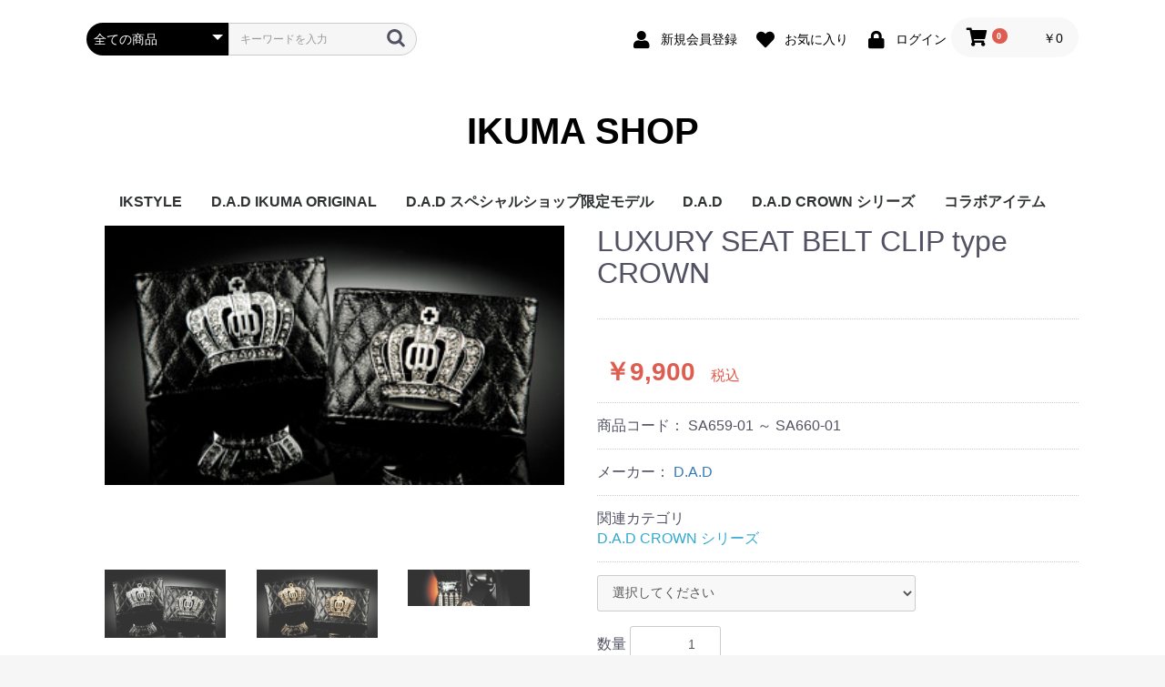

--- FILE ---
content_type: text/html; charset=UTF-8
request_url: https://ikuma.ec-cube.shop/products/detail/95
body_size: 7700
content:
<!doctype html>
<html lang="ja">
<head prefix="og: http://ogp.me/ns# fb: http://ogp.me/ns/fb# product: http://ogp.me/ns/product#">
    <meta charset="utf-8">
    <meta name="viewport" content="width=device-width, initial-scale=1, shrink-to-fit=no">
    <meta name="eccube-csrf-token" content="m56gXfsEMobdIkk8b4_a5QCsZkGXFJWrR-fppCbXBjc">
    <title>IKUMA SHOP / LUXURY SEAT BELT CLIP  type CROWN</title>
                            <meta property="og:type" content="og:product" /><meta property="og:title" content="LUXURY SEAT BELT CLIP  type CROWN" />
<meta property="og:image" content="https://ikuma.ec-cube.shop//html/upload/save_image/0719150615_62d649d7b67fa.jpg" />
<meta property="og:description" content="" />
<meta property="og:url" content="https://ikuma.ec-cube.shop/products/detail/95" />
<meta property="product:price:amount" content="9900"/>
<meta property="product:price:currency" content="JPY"/>
<meta property="product:product_link" content="https://ikuma.ec-cube.shop/products/detail/95"/>
<meta property="product:retailer_title" content="IKUMA SHOP"/>
        <link rel="icon" href="/html/user_data/assets/img/common/favicon.ico">
    <link rel="stylesheet" href="https://stackpath.bootstrapcdn.com/bootstrap/3.4.1/css/bootstrap.min.css" integrity="sha384-HSMxcRTRxnN+Bdg0JdbxYKrThecOKuH5zCYotlSAcp1+c8xmyTe9GYg1l9a69psu" crossorigin="anonymous">
    <link rel="stylesheet" href="https://use.fontawesome.com/releases/v5.3.1/css/all.css" integrity="sha384-mzrmE5qonljUremFsqc01SB46JvROS7bZs3IO2EmfFsd15uHvIt+Y8vEf7N7fWAU" crossorigin="anonymous">
    <link rel="stylesheet" href="//cdn.jsdelivr.net/jquery.slick/1.6.0/slick.css">
    <link rel="stylesheet" href="/html/template/default/assets/css/style.css">
        <style>

        .slick-slider {
            margin-bottom: 30px;
        }

        .slick-dots {
            position: absolute;
            bottom: -45px;
            display: block;
            width: 100%;
            padding: 0;
            list-style: none;
            text-align: center;
        }

        .slick-dots li {
            position: relative;
            display: inline-block;
            width: 20px;
            height: 20px;
            margin: 0 5px;
            padding: 0;

            cursor: pointer;
        }

        .slick-dots li button {
            font-size: 0;
            line-height: 0;
            display: block;
            width: 20px;
            height: 20px;
            padding: 5px;
            cursor: pointer;
            color: transparent;
            border: 0;
            outline: none;
            background: transparent;
        }

        .slick-dots li button:hover,
        .slick-dots li button:focus {
            outline: none;
        }

        .slick-dots li button:hover:before,
        .slick-dots li button:focus:before {
            opacity: 1;
        }

        .slick-dots li button:before {
            content: " ";
            line-height: 20px;
            position: absolute;
            top: 0;
            left: 0;
            width: 12px;
            height: 12px;
            text-align: center;
            opacity: .25;
            background-color: black;
            border-radius: 50%;

        }

        .slick-dots li.slick-active button:before {
            opacity: .75;
            background-color: black;
        }

        .slick-dots li button.thumbnail img {
            width: 0;
            height: 0;
        }

    </style>
    <script src="https://code.jquery.com/jquery-3.3.1.min.js" integrity="sha256-FgpCb/KJQlLNfOu91ta32o/NMZxltwRo8QtmkMRdAu8=" crossorigin="anonymous"></script>
    <script>
        $(function() {
            $.ajaxSetup({
                'headers': {
                    'ECCUBE-CSRF-TOKEN': $('meta[name="eccube-csrf-token"]').attr('content')
                }
            });
        });
    </script>
                    <link rel="stylesheet" href="/html/user_data/assets/css/customize.css">
</head>
<body id="page_product_detail" class="product_page">

<div class="ec-layoutRole">
                <div class="ec-layoutRole__header">
                <!-- ▼ヘッダー(商品検索・ログインナビ・カート) -->
            <div class="ec-headerNaviRole">
    <div class="ec-headerNaviRole__left">
        <div class="ec-headerNaviRole__search">
            
<div class="ec-headerSearch">
    <form method="get" class="searchform" action="/products/list">
        <div class="ec-headerSearch__category">
            <div class="ec-select ec-select_search">
                            <select name="category_id" class="category_id"><option value="">全ての商品</option><option value="5">IKSTYLE</option><option value="66">　ナンバービス</option><option value="59">　ミニフラッグ</option><option value="45">　SWING</option><option value="62">　デモカープレート</option><option value="6">　ステッカー</option><option value="60">　ミラー</option><option value="61">　ナンバーフレーム</option><option value="53">　トートバッグ</option><option value="51">　財布</option><option value="50">　ポーチ</option><option value="42">　エンブレム</option><option value="36">　Tシャツ</option><option value="16">　タオル</option><option value="15">　キーホルダー</option><option value="14">　マグカップ</option><option value="13">　マスク</option><option value="46">　その他</option><option value="1">D.A.D IKUMA ORIGINAL</option><option value="3">　ステアリングカバー</option><option value="10">　ミニフラッグ</option><option value="12">　ナイトサイン</option><option value="11">　キーホルダー</option><option value="18">　タオル</option><option value="9">　ステッカー</option><option value="17">　スウィムウェアー</option><option value="63">D.A.D スペシャルショップ限定モデル</option><option value="2">D.A.D</option><option value="7">　ステアリング関連</option><option value="64">　　モノグラムレザーオーシャンブルー</option><option value="24">　　キルティング</option><option value="8">　ルームミラー関連</option><option value="65">　　モノグラムレザーオーシャンブルー</option><option value="25">　　キルティング</option><option value="26">　　ミラーオプションアイテム</option><option value="19">　フレグランス</option><option value="28">　　クラウン</option><option value="43">　　キング</option><option value="44">　　詰替え香料</option><option value="20">　ステッカー・エンブレム</option><option value="30">　　エンブレム</option><option value="29">　　ステッカー</option><option value="23">　カーアクセサリー</option><option value="31">　　A/C（エアコン）</option><option value="47">　　ブランケット</option><option value="27">　エクステリア</option><option value="32">　　ナンバープレート</option><option value="21">　カーマット・シート関連</option><option value="34">　　カーマット</option><option value="35">　　シート</option><option value="33">　洗車グッズ・アウトドア用品</option><option value="22">　携帯・ファッション関連</option><option value="39">　　マスク</option><option value="40">　　携帯関連</option><option value="37">　　キーケース</option><option value="38">　　キーリング</option><option value="48">　　その他</option><option value="41">D.A.D CROWN シリーズ</option><option value="55">コラボアイテム</option></select>
    
            </div>
        </div>
        <div class="ec-headerSearch__keyword">
            <div class="ec-input">
                <input type="search" name="name" maxlength="50" class="search-name" placeholder="キーワードを入力" />
                <button class="ec-headerSearch__keywordBtn" type="submit">
                    <div class="ec-icon">
                        <img src="/html/template/default/assets/icon/search-dark.svg" alt="">
                    </div>
                </button>
            </div>
        </div>
    </form>
</div>

        </div>
        <div class="ec-headerRole__navSP">
            
<div class="ec-headerNavSP">
    <i class="fas fa-bars"></i>
</div>
        </div>
    </div>
    <div class="ec-headerNaviRole__right">
        <div class="ec-headerNaviRole__nav">
            
<div class="ec-headerNav">
            <div class="ec-headerNav__item">
            <a href="https://ikuma.ec-cube.shop/entry">
                <i class="ec-headerNav__itemIcon fas fa-user fa-fw"></i>
                <span class="ec-headerNav__itemLink">新規会員登録</span>
            </a>
        </div>
                    <div class="ec-headerNav__item">
                <a href="https://ikuma.ec-cube.shop/mypage/favorite">
                    <i class="ec-headerNav__itemIcon fas fa-heart fa-fw"></i>
                    <span class="ec-headerNav__itemLink">お気に入り</span>
                </a>
            </div>
                <div class="ec-headerNav__item">
            <a href="https://ikuma.ec-cube.shop/mypage/login">
                <i class="ec-headerNav__itemIcon fas fa-lock fa-fw"></i>
                <span class="ec-headerNav__itemLink">ログイン</span>
            </a>
        </div>
    </div>

        </div>
        <div class="ec-headerRole__cart">
            <div class="ec-cartNaviWrap">
    <div class="ec-cartNavi">
        <i class="ec-cartNavi__icon fas fa-shopping-cart">
            <span class="ec-cartNavi__badge">0</span>
        </i>
        <div class="ec-cartNavi__label">
            <div class="ec-cartNavi__price">￥0</div>
        </div>
    </div>
            <div class="ec-cartNaviNull">
            <div class="ec-cartNaviNull__message">
                <p>現在カート内に商品はございません。</p>
            </div>
        </div>
    </div>

        </div>
    </div>
</div>

        <!-- ▲ヘッダー(商品検索・ログインナビ・カート) -->
    <!-- ▼ロゴ -->
            <div class="ec-headerRole">
    <div class="ec-headerRole__title">
        <div class="ec-headerTitle">
            <div class="ec-headerTitle__title">
                <h1>
                    <a href="https://ikuma.ec-cube.shop/">
                        IKUMA SHOP
                    </a>
                </h1>
            </div>
        </div>
    </div>
</div>

        <!-- ▲ロゴ -->
    <!-- ▼カテゴリナビ(PC) -->
            


<div class="ec-categoryNaviRole">
    <div class="ec-itemNav">
        <ul class="ec-itemNav__nav">
                            <li>
                            <a href="https://ikuma.ec-cube.shop/products/list?category_id=5">
        IKSTYLE
    </a>
            <ul>
                            <li>
                            <a href="https://ikuma.ec-cube.shop/products/list?category_id=66">
        ナンバービス
    </a>
    
                </li>
                            <li>
                            <a href="https://ikuma.ec-cube.shop/products/list?category_id=59">
        ミニフラッグ
    </a>
    
                </li>
                            <li>
                            <a href="https://ikuma.ec-cube.shop/products/list?category_id=45">
        SWING
    </a>
    
                </li>
                            <li>
                            <a href="https://ikuma.ec-cube.shop/products/list?category_id=62">
        デモカープレート
    </a>
    
                </li>
                            <li>
                            <a href="https://ikuma.ec-cube.shop/products/list?category_id=6">
        ステッカー
    </a>
    
                </li>
                            <li>
                            <a href="https://ikuma.ec-cube.shop/products/list?category_id=60">
        ミラー
    </a>
    
                </li>
                            <li>
                            <a href="https://ikuma.ec-cube.shop/products/list?category_id=61">
        ナンバーフレーム
    </a>
    
                </li>
                            <li>
                            <a href="https://ikuma.ec-cube.shop/products/list?category_id=53">
        トートバッグ
    </a>
    
                </li>
                            <li>
                            <a href="https://ikuma.ec-cube.shop/products/list?category_id=51">
        財布
    </a>
    
                </li>
                            <li>
                            <a href="https://ikuma.ec-cube.shop/products/list?category_id=50">
        ポーチ
    </a>
    
                </li>
                            <li>
                            <a href="https://ikuma.ec-cube.shop/products/list?category_id=42">
        エンブレム
    </a>
    
                </li>
                            <li>
                            <a href="https://ikuma.ec-cube.shop/products/list?category_id=36">
        Tシャツ
    </a>
    
                </li>
                            <li>
                            <a href="https://ikuma.ec-cube.shop/products/list?category_id=16">
        タオル
    </a>
    
                </li>
                            <li>
                            <a href="https://ikuma.ec-cube.shop/products/list?category_id=15">
        キーホルダー
    </a>
    
                </li>
                            <li>
                            <a href="https://ikuma.ec-cube.shop/products/list?category_id=14">
        マグカップ
    </a>
    
                </li>
                            <li>
                            <a href="https://ikuma.ec-cube.shop/products/list?category_id=13">
        マスク
    </a>
    
                </li>
                            <li>
                            <a href="https://ikuma.ec-cube.shop/products/list?category_id=46">
        その他
    </a>
    
                </li>
                    </ul>
    
                </li>
                            <li>
                            <a href="https://ikuma.ec-cube.shop/products/list?category_id=1">
        D.A.D IKUMA ORIGINAL
    </a>
            <ul>
                            <li>
                            <a href="https://ikuma.ec-cube.shop/products/list?category_id=3">
        ステアリングカバー
    </a>
    
                </li>
                            <li>
                            <a href="https://ikuma.ec-cube.shop/products/list?category_id=10">
        ミニフラッグ
    </a>
    
                </li>
                            <li>
                            <a href="https://ikuma.ec-cube.shop/products/list?category_id=12">
        ナイトサイン
    </a>
    
                </li>
                            <li>
                            <a href="https://ikuma.ec-cube.shop/products/list?category_id=11">
        キーホルダー
    </a>
    
                </li>
                            <li>
                            <a href="https://ikuma.ec-cube.shop/products/list?category_id=18">
        タオル
    </a>
    
                </li>
                            <li>
                            <a href="https://ikuma.ec-cube.shop/products/list?category_id=9">
        ステッカー
    </a>
    
                </li>
                            <li>
                            <a href="https://ikuma.ec-cube.shop/products/list?category_id=17">
        スウィムウェアー
    </a>
    
                </li>
                    </ul>
    
                </li>
                            <li>
                            <a href="https://ikuma.ec-cube.shop/products/list?category_id=63">
        D.A.D スペシャルショップ限定モデル
    </a>
    
                </li>
                            <li>
                            <a href="https://ikuma.ec-cube.shop/products/list?category_id=2">
        D.A.D
    </a>
            <ul>
                            <li>
                            <a href="https://ikuma.ec-cube.shop/products/list?category_id=7">
        ステアリング関連
    </a>
            <ul>
                            <li>
                            <a href="https://ikuma.ec-cube.shop/products/list?category_id=64">
        モノグラムレザーオーシャンブルー
    </a>
    
                </li>
                            <li>
                            <a href="https://ikuma.ec-cube.shop/products/list?category_id=24">
        キルティング
    </a>
    
                </li>
                    </ul>
    
                </li>
                            <li>
                            <a href="https://ikuma.ec-cube.shop/products/list?category_id=8">
        ルームミラー関連
    </a>
            <ul>
                            <li>
                            <a href="https://ikuma.ec-cube.shop/products/list?category_id=65">
        モノグラムレザーオーシャンブルー
    </a>
    
                </li>
                            <li>
                            <a href="https://ikuma.ec-cube.shop/products/list?category_id=25">
        キルティング
    </a>
    
                </li>
                            <li>
                            <a href="https://ikuma.ec-cube.shop/products/list?category_id=26">
        ミラーオプションアイテム
    </a>
    
                </li>
                    </ul>
    
                </li>
                            <li>
                            <a href="https://ikuma.ec-cube.shop/products/list?category_id=19">
        フレグランス
    </a>
            <ul>
                            <li>
                            <a href="https://ikuma.ec-cube.shop/products/list?category_id=28">
        クラウン
    </a>
    
                </li>
                            <li>
                            <a href="https://ikuma.ec-cube.shop/products/list?category_id=43">
        キング
    </a>
    
                </li>
                            <li>
                            <a href="https://ikuma.ec-cube.shop/products/list?category_id=44">
        詰替え香料
    </a>
    
                </li>
                    </ul>
    
                </li>
                            <li>
                            <a href="https://ikuma.ec-cube.shop/products/list?category_id=20">
        ステッカー・エンブレム
    </a>
            <ul>
                            <li>
                            <a href="https://ikuma.ec-cube.shop/products/list?category_id=30">
        エンブレム
    </a>
    
                </li>
                            <li>
                            <a href="https://ikuma.ec-cube.shop/products/list?category_id=29">
        ステッカー
    </a>
    
                </li>
                    </ul>
    
                </li>
                            <li>
                            <a href="https://ikuma.ec-cube.shop/products/list?category_id=23">
        カーアクセサリー
    </a>
            <ul>
                            <li>
                            <a href="https://ikuma.ec-cube.shop/products/list?category_id=31">
        A/C（エアコン）
    </a>
    
                </li>
                            <li>
                            <a href="https://ikuma.ec-cube.shop/products/list?category_id=47">
        ブランケット
    </a>
    
                </li>
                    </ul>
    
                </li>
                            <li>
                            <a href="https://ikuma.ec-cube.shop/products/list?category_id=27">
        エクステリア
    </a>
            <ul>
                            <li>
                            <a href="https://ikuma.ec-cube.shop/products/list?category_id=32">
        ナンバープレート
    </a>
    
                </li>
                    </ul>
    
                </li>
                            <li>
                            <a href="https://ikuma.ec-cube.shop/products/list?category_id=21">
        カーマット・シート関連
    </a>
            <ul>
                            <li>
                            <a href="https://ikuma.ec-cube.shop/products/list?category_id=34">
        カーマット
    </a>
    
                </li>
                            <li>
                            <a href="https://ikuma.ec-cube.shop/products/list?category_id=35">
        シート
    </a>
    
                </li>
                    </ul>
    
                </li>
                            <li>
                            <a href="https://ikuma.ec-cube.shop/products/list?category_id=33">
        洗車グッズ・アウトドア用品
    </a>
    
                </li>
                            <li>
                            <a href="https://ikuma.ec-cube.shop/products/list?category_id=22">
        携帯・ファッション関連
    </a>
            <ul>
                            <li>
                            <a href="https://ikuma.ec-cube.shop/products/list?category_id=39">
        マスク
    </a>
    
                </li>
                            <li>
                            <a href="https://ikuma.ec-cube.shop/products/list?category_id=40">
        携帯関連
    </a>
    
                </li>
                            <li>
                            <a href="https://ikuma.ec-cube.shop/products/list?category_id=37">
        キーケース
    </a>
    
                </li>
                            <li>
                            <a href="https://ikuma.ec-cube.shop/products/list?category_id=38">
        キーリング
    </a>
    
                </li>
                            <li>
                            <a href="https://ikuma.ec-cube.shop/products/list?category_id=48">
        その他
    </a>
    
                </li>
                    </ul>
    
                </li>
                    </ul>
    
                </li>
                            <li>
                            <a href="https://ikuma.ec-cube.shop/products/list?category_id=41">
        D.A.D CROWN シリーズ
    </a>
    
                </li>
                            <li>
                            <a href="https://ikuma.ec-cube.shop/products/list?category_id=55">
        コラボアイテム
    </a>
    
                </li>
                    </ul>
    </div>
</div>

        <!-- ▲カテゴリナビ(PC) -->

        </div>
    
        
    <div class="ec-layoutRole__contents">
                
                
        <div class="ec-layoutRole__main">
                        
                            <div class="ec-productRole">
        <div class="ec-grid2">
            <div class="ec-grid2__cell">
                <div class="ec-sliderItemRole">

                    <div class="item_visual">
                                                    <div class="slide-item"><img src="/html/upload/save_image/0719150615_62d649d7b67fa.jpg"></div>
                                                    <div class="slide-item"><img src="/html/upload/save_image/0719150621_62d649dd46d9e.jpg"></div>
                                                    <div class="slide-item"><img src="/html/upload/save_image/0719150624_62d649e07de6a.jpg"></div>
                                                    <div class="slide-item"><img src="/html/upload/save_image/0719150629_62d649e50c670.jpg"></div>
                                            </div>
                    <div class="item_nav">
                                                    <div class="slideThumb" data-index="0"><img src="/html/upload/save_image/0719150615_62d649d7b67fa.jpg"></div>
                                                    <div class="slideThumb" data-index="1"><img src="/html/upload/save_image/0719150621_62d649dd46d9e.jpg"></div>
                                                    <div class="slideThumb" data-index="2"><img src="/html/upload/save_image/0719150624_62d649e07de6a.jpg"></div>
                                                    <div class="slideThumb" data-index="3"><img src="/html/upload/save_image/0719150629_62d649e50c670.jpg"></div>
                                            </div>
                </div>
            </div>
            <div class="ec-grid2__cell">
                <div class="ec-productRole__profile">
                                        <div class="ec-productRole__title">
                        <h2 class="ec-headingTitle">LUXURY SEAT BELT CLIP  type CROWN</h2>
                    </div>
                                        <ul class="ec-productRole__tags">
                                            </ul>
                                        <div class="ec-productRole__priceRegular">
                                                    </div>
                                                            <div class="ec-productRole__price">
                                                        <div class="ec-price">
                                    <span class="ec-price__price price02-default">￥9,900</span>
                                    <span class="ec-price__tax">税込</span>
                                </div>
                                                                        </div>
                                                                <div class="ec-productRole__code">
                            商品コード： <span class="product-code-default">SA659-01 ～ SA660-01</span>
                        </div>
                                                                                    <div class="ec-productRole__category">
                            <div>関連カテゴリ</div>
                                                            <ul>
                                    <li>
                                                                                    <a href="https://ikuma.ec-cube.shop/products/list?category_id=41">D.A.D CROWN シリーズ</a>                                    </li>
                                </ul>
                                                    </div>
                                        <form action="https://ikuma.ec-cube.shop/products/add_cart/95" method="post" id="form1" name="form1">
                                                    <div class="ec-productRole__actions">
                                                                    <div class="ec-select">
                                        <select id="classcategory_id1" name="classcategory_id1" class="form-control"><option value="__unselected">選択してください</option><option value="101">シルバー</option><option value="102">ゴールド</option></select>
                                        
                                    </div>
                                                                                                    <div class="ec-numberInput"><span>数量</span>
                                    <input type="number" id="quantity" name="quantity" required="required" min="1" maxlength="9" class="form-control" value="1" />
                                    
                                </div>
                            </div>
                            <div class="ec-productRole__btn">
                                <button type="submit" class="ec-blockBtn--action add-cart">
                                    カートに入れる
                                </button>
                            </div>
                        
                        <input type="hidden" id="product_id" name="product_id" value="95" /><input type="hidden" id="ProductClass" name="ProductClass" /><input type="hidden" id="_token" name="_token" value="7xqHIEVZgHgriV7Y7EdNRf-MhwrhzzUsh6pKrLYsEuE" />
                    </form>
                    <div class="ec-modal">
                        <div class="ec-modal-overlay">
                            <div class="ec-modal-wrap">
                                <span class="ec-modal-close"><span class="ec-icon"><img src="/html/template/default/assets/icon/cross-dark.svg" alt=""/></span></span>
                                <div id="ec-modal-header" class="text-center">カートに追加しました。</div>
                                <div class="ec-modal-box">
                                    <div class="ec-role">
                                        <span class="ec-inlineBtn--cancel">お買い物を続ける</span>
                                        <a href="https://ikuma.ec-cube.shop/cart" class="ec-inlineBtn--action">カートへ進む</a>
                                    </div>
                                </div>
                            </div>
                        </div>
                    </div>
                                            <form action="https://ikuma.ec-cube.shop/products/add_favorite/95" method="post">
                            <div class="ec-productRole__btn">
                                                                    <button type="submit" id="favorite" class="ec-blockBtn--cancel">
                                        お気に入りに追加
                                    </button>
                                                            </div>
                        </form>
                                        <div class="ec-productRole__description">エンブレムカラー ： シルバー /ゴールド<br />
オシャレで洗練されたクラウンデザインエンブレムと高級感を演出させるキルティング仕様のブラックレザーが組み合わされた、シートベルトクリップ。<br />
裏面に施した豚本革＆強力マグネットが、シートベルトをしっかりホールドするので、お好みの長さに調整でき、体への圧迫感を抑えます。<br />
【 シルバーエンブレム & ゴールドエンブレム 】<br />
クールな上質感のシルバーエンブレムとゴージャス感溢れるゴールドエンブレム。<br />
【 強力マグネット＆豚本革 】<br />
強力マグネットと豚本革の組み合わせが、シートベルトとの滑りを軽減。
                    </div>
                </div>
            </div>
        </div>
            </div>

                                        <div class="ec-layoutRole__mainBottom">
                        <!-- ▼おすすめ商品 -->
            
<!-- ▼item_list▼ -->
<div class="ec-shelfRole">
    <ul class="ec-shelfGrid">
            </ul>
</div>
<!-- ▲item_list▲ -->

        <!-- ▲おすすめ商品 -->

                </div>
                    </div>

                    </div>

        
                <div class="ec-layoutRole__footer">
                <!-- ▼フッター -->
            <div class="ec-footerRole">
    <div class="ec-footerRole__inner">
        <ul class="ec-footerNavi">
            <li class="ec-footerNavi__link">
                <a href="https://ikuma.ec-cube.shop/help/about">当サイトについて</a>
            </li>
            <li class="ec-footerNavi__link">
                <a href="https://ikuma.ec-cube.shop/help/privacy">プライバシーポリシー</a>
            </li>
            <li class="ec-footerNavi__link">
                <a href="https://ikuma.ec-cube.shop/help/tradelaw">特定商取引法に基づく表記</a>
            </li>
            <li class="ec-footerNavi__link">
                <a href="https://ikuma.ec-cube.shop/contact">お問い合わせ</a>
            </li>
        </ul>
        <div class="ec-footerTitle">
            <div class="ec-footerTitle__logo">
                <a href="https://ikuma.ec-cube.shop/">IKUMA SHOP</a>
            </div>
            <div class="ec-footerTitle__copyright">copyright (c) IKUMA SHOP all rights reserved.</div>
        </div>
    </div>
</div>

        <!-- ▲フッター -->

        </div>
    </div><!-- ec-layoutRole -->

<div class="ec-overlayRole"></div>
<div class="ec-drawerRoleClose"><i class="fas fa-times"></i></div>
<div class="ec-drawerRole">
                    <!-- ▼商品検索 -->
            
<div class="ec-headerSearch">
    <form method="get" class="searchform" action="/products/list">
        <div class="ec-headerSearch__category">
            <div class="ec-select ec-select_search">
                            <select name="category_id" class="category_id"><option value="">全ての商品</option><option value="5">IKSTYLE</option><option value="66">　ナンバービス</option><option value="59">　ミニフラッグ</option><option value="45">　SWING</option><option value="62">　デモカープレート</option><option value="6">　ステッカー</option><option value="60">　ミラー</option><option value="61">　ナンバーフレーム</option><option value="53">　トートバッグ</option><option value="51">　財布</option><option value="50">　ポーチ</option><option value="42">　エンブレム</option><option value="36">　Tシャツ</option><option value="16">　タオル</option><option value="15">　キーホルダー</option><option value="14">　マグカップ</option><option value="13">　マスク</option><option value="46">　その他</option><option value="1">D.A.D IKUMA ORIGINAL</option><option value="3">　ステアリングカバー</option><option value="10">　ミニフラッグ</option><option value="12">　ナイトサイン</option><option value="11">　キーホルダー</option><option value="18">　タオル</option><option value="9">　ステッカー</option><option value="17">　スウィムウェアー</option><option value="63">D.A.D スペシャルショップ限定モデル</option><option value="2">D.A.D</option><option value="7">　ステアリング関連</option><option value="64">　　モノグラムレザーオーシャンブルー</option><option value="24">　　キルティング</option><option value="8">　ルームミラー関連</option><option value="65">　　モノグラムレザーオーシャンブルー</option><option value="25">　　キルティング</option><option value="26">　　ミラーオプションアイテム</option><option value="19">　フレグランス</option><option value="28">　　クラウン</option><option value="43">　　キング</option><option value="44">　　詰替え香料</option><option value="20">　ステッカー・エンブレム</option><option value="30">　　エンブレム</option><option value="29">　　ステッカー</option><option value="23">　カーアクセサリー</option><option value="31">　　A/C（エアコン）</option><option value="47">　　ブランケット</option><option value="27">　エクステリア</option><option value="32">　　ナンバープレート</option><option value="21">　カーマット・シート関連</option><option value="34">　　カーマット</option><option value="35">　　シート</option><option value="33">　洗車グッズ・アウトドア用品</option><option value="22">　携帯・ファッション関連</option><option value="39">　　マスク</option><option value="40">　　携帯関連</option><option value="37">　　キーケース</option><option value="38">　　キーリング</option><option value="48">　　その他</option><option value="41">D.A.D CROWN シリーズ</option><option value="55">コラボアイテム</option></select>
    
            </div>
        </div>
        <div class="ec-headerSearch__keyword">
            <div class="ec-input">
                <input type="search" name="name" maxlength="50" class="search-name" placeholder="キーワードを入力" />
                <button class="ec-headerSearch__keywordBtn" type="submit">
                    <div class="ec-icon">
                        <img src="/html/template/default/assets/icon/search-dark.svg" alt="">
                    </div>
                </button>
            </div>
        </div>
    </form>
</div>

        <!-- ▲商品検索 -->
    <!-- ▼カテゴリナビ(SP) -->
            


<div class="ec-headerCategoryArea">
    <div class="ec-headerCategoryArea__heading">
        <p>カテゴリ一覧</p>
    </div>
    <div class="ec-itemNav">
        <ul class="ec-itemNav__nav">
                            <li>
                            <a href="https://ikuma.ec-cube.shop/products/list?category_id=5">
        IKSTYLE
    </a>
            <ul>
                            <li>
                            <a href="https://ikuma.ec-cube.shop/products/list?category_id=66">
        ナンバービス
    </a>
    
                </li>
                            <li>
                            <a href="https://ikuma.ec-cube.shop/products/list?category_id=59">
        ミニフラッグ
    </a>
    
                </li>
                            <li>
                            <a href="https://ikuma.ec-cube.shop/products/list?category_id=45">
        SWING
    </a>
    
                </li>
                            <li>
                            <a href="https://ikuma.ec-cube.shop/products/list?category_id=62">
        デモカープレート
    </a>
    
                </li>
                            <li>
                            <a href="https://ikuma.ec-cube.shop/products/list?category_id=6">
        ステッカー
    </a>
    
                </li>
                            <li>
                            <a href="https://ikuma.ec-cube.shop/products/list?category_id=60">
        ミラー
    </a>
    
                </li>
                            <li>
                            <a href="https://ikuma.ec-cube.shop/products/list?category_id=61">
        ナンバーフレーム
    </a>
    
                </li>
                            <li>
                            <a href="https://ikuma.ec-cube.shop/products/list?category_id=53">
        トートバッグ
    </a>
    
                </li>
                            <li>
                            <a href="https://ikuma.ec-cube.shop/products/list?category_id=51">
        財布
    </a>
    
                </li>
                            <li>
                            <a href="https://ikuma.ec-cube.shop/products/list?category_id=50">
        ポーチ
    </a>
    
                </li>
                            <li>
                            <a href="https://ikuma.ec-cube.shop/products/list?category_id=42">
        エンブレム
    </a>
    
                </li>
                            <li>
                            <a href="https://ikuma.ec-cube.shop/products/list?category_id=36">
        Tシャツ
    </a>
    
                </li>
                            <li>
                            <a href="https://ikuma.ec-cube.shop/products/list?category_id=16">
        タオル
    </a>
    
                </li>
                            <li>
                            <a href="https://ikuma.ec-cube.shop/products/list?category_id=15">
        キーホルダー
    </a>
    
                </li>
                            <li>
                            <a href="https://ikuma.ec-cube.shop/products/list?category_id=14">
        マグカップ
    </a>
    
                </li>
                            <li>
                            <a href="https://ikuma.ec-cube.shop/products/list?category_id=13">
        マスク
    </a>
    
                </li>
                            <li>
                            <a href="https://ikuma.ec-cube.shop/products/list?category_id=46">
        その他
    </a>
    
                </li>
                    </ul>
    
                </li>
                            <li>
                            <a href="https://ikuma.ec-cube.shop/products/list?category_id=1">
        D.A.D IKUMA ORIGINAL
    </a>
            <ul>
                            <li>
                            <a href="https://ikuma.ec-cube.shop/products/list?category_id=3">
        ステアリングカバー
    </a>
    
                </li>
                            <li>
                            <a href="https://ikuma.ec-cube.shop/products/list?category_id=10">
        ミニフラッグ
    </a>
    
                </li>
                            <li>
                            <a href="https://ikuma.ec-cube.shop/products/list?category_id=12">
        ナイトサイン
    </a>
    
                </li>
                            <li>
                            <a href="https://ikuma.ec-cube.shop/products/list?category_id=11">
        キーホルダー
    </a>
    
                </li>
                            <li>
                            <a href="https://ikuma.ec-cube.shop/products/list?category_id=18">
        タオル
    </a>
    
                </li>
                            <li>
                            <a href="https://ikuma.ec-cube.shop/products/list?category_id=9">
        ステッカー
    </a>
    
                </li>
                            <li>
                            <a href="https://ikuma.ec-cube.shop/products/list?category_id=17">
        スウィムウェアー
    </a>
    
                </li>
                    </ul>
    
                </li>
                            <li>
                            <a href="https://ikuma.ec-cube.shop/products/list?category_id=63">
        D.A.D スペシャルショップ限定モデル
    </a>
    
                </li>
                            <li>
                            <a href="https://ikuma.ec-cube.shop/products/list?category_id=2">
        D.A.D
    </a>
            <ul>
                            <li>
                            <a href="https://ikuma.ec-cube.shop/products/list?category_id=7">
        ステアリング関連
    </a>
            <ul>
                            <li>
                            <a href="https://ikuma.ec-cube.shop/products/list?category_id=64">
        モノグラムレザーオーシャンブルー
    </a>
    
                </li>
                            <li>
                            <a href="https://ikuma.ec-cube.shop/products/list?category_id=24">
        キルティング
    </a>
    
                </li>
                    </ul>
    
                </li>
                            <li>
                            <a href="https://ikuma.ec-cube.shop/products/list?category_id=8">
        ルームミラー関連
    </a>
            <ul>
                            <li>
                            <a href="https://ikuma.ec-cube.shop/products/list?category_id=65">
        モノグラムレザーオーシャンブルー
    </a>
    
                </li>
                            <li>
                            <a href="https://ikuma.ec-cube.shop/products/list?category_id=25">
        キルティング
    </a>
    
                </li>
                            <li>
                            <a href="https://ikuma.ec-cube.shop/products/list?category_id=26">
        ミラーオプションアイテム
    </a>
    
                </li>
                    </ul>
    
                </li>
                            <li>
                            <a href="https://ikuma.ec-cube.shop/products/list?category_id=19">
        フレグランス
    </a>
            <ul>
                            <li>
                            <a href="https://ikuma.ec-cube.shop/products/list?category_id=28">
        クラウン
    </a>
    
                </li>
                            <li>
                            <a href="https://ikuma.ec-cube.shop/products/list?category_id=43">
        キング
    </a>
    
                </li>
                            <li>
                            <a href="https://ikuma.ec-cube.shop/products/list?category_id=44">
        詰替え香料
    </a>
    
                </li>
                    </ul>
    
                </li>
                            <li>
                            <a href="https://ikuma.ec-cube.shop/products/list?category_id=20">
        ステッカー・エンブレム
    </a>
            <ul>
                            <li>
                            <a href="https://ikuma.ec-cube.shop/products/list?category_id=30">
        エンブレム
    </a>
    
                </li>
                            <li>
                            <a href="https://ikuma.ec-cube.shop/products/list?category_id=29">
        ステッカー
    </a>
    
                </li>
                    </ul>
    
                </li>
                            <li>
                            <a href="https://ikuma.ec-cube.shop/products/list?category_id=23">
        カーアクセサリー
    </a>
            <ul>
                            <li>
                            <a href="https://ikuma.ec-cube.shop/products/list?category_id=31">
        A/C（エアコン）
    </a>
    
                </li>
                            <li>
                            <a href="https://ikuma.ec-cube.shop/products/list?category_id=47">
        ブランケット
    </a>
    
                </li>
                    </ul>
    
                </li>
                            <li>
                            <a href="https://ikuma.ec-cube.shop/products/list?category_id=27">
        エクステリア
    </a>
            <ul>
                            <li>
                            <a href="https://ikuma.ec-cube.shop/products/list?category_id=32">
        ナンバープレート
    </a>
    
                </li>
                    </ul>
    
                </li>
                            <li>
                            <a href="https://ikuma.ec-cube.shop/products/list?category_id=21">
        カーマット・シート関連
    </a>
            <ul>
                            <li>
                            <a href="https://ikuma.ec-cube.shop/products/list?category_id=34">
        カーマット
    </a>
    
                </li>
                            <li>
                            <a href="https://ikuma.ec-cube.shop/products/list?category_id=35">
        シート
    </a>
    
                </li>
                    </ul>
    
                </li>
                            <li>
                            <a href="https://ikuma.ec-cube.shop/products/list?category_id=33">
        洗車グッズ・アウトドア用品
    </a>
    
                </li>
                            <li>
                            <a href="https://ikuma.ec-cube.shop/products/list?category_id=22">
        携帯・ファッション関連
    </a>
            <ul>
                            <li>
                            <a href="https://ikuma.ec-cube.shop/products/list?category_id=39">
        マスク
    </a>
    
                </li>
                            <li>
                            <a href="https://ikuma.ec-cube.shop/products/list?category_id=40">
        携帯関連
    </a>
    
                </li>
                            <li>
                            <a href="https://ikuma.ec-cube.shop/products/list?category_id=37">
        キーケース
    </a>
    
                </li>
                            <li>
                            <a href="https://ikuma.ec-cube.shop/products/list?category_id=38">
        キーリング
    </a>
    
                </li>
                            <li>
                            <a href="https://ikuma.ec-cube.shop/products/list?category_id=48">
        その他
    </a>
    
                </li>
                    </ul>
    
                </li>
                    </ul>
    
                </li>
                            <li>
                            <a href="https://ikuma.ec-cube.shop/products/list?category_id=41">
        D.A.D CROWN シリーズ
    </a>
    
                </li>
                            <li>
                            <a href="https://ikuma.ec-cube.shop/products/list?category_id=55">
        コラボアイテム
    </a>
    
                </li>
                    </ul>
    </div>
</div>
        <!-- ▲カテゴリナビ(SP) -->
    <!-- ▼ログインナビ(SP) -->
            
<div class="ec-headerLinkArea">
    <div class="ec-headerLink__list">
        <a class="ec-headerLink__item" href="https://ikuma.ec-cube.shop/cart">
            <div class="ec-headerLink__icon">
                <i class="fas fa-shopping-cart fa-fw"></i>
            </div>
            <span>カートを見る</span>
        </a>
                    <a class="ec-headerLink__item" href="https://ikuma.ec-cube.shop/entry">
                <div class="ec-headerLink__icon">
                    <i class="fas fa-user fa-fw"></i>
                </div>
                <span>新規会員登録</span>
            </a>
                            <a class="ec-headerLink__item" href="https://ikuma.ec-cube.shop/mypage/favorite">
                    <div class="ec-headerLink__icon">
                        <i class="fas fa-heart fa-fw"></i>
                    </div>
                    <span>お気に入り</span>
                </a>
                        <a class="ec-headerLink__item" href="https://ikuma.ec-cube.shop/mypage/login">
                <div class="ec-headerLink__icon">
                    <i class="fas fa-lock fa-fw"></i>
                </div>
                <span>ログイン</span>
            </a>
                <a class="ec-headerLink__item" href="https://ikuma.ec-cube.shop/">
            <div class="ec-headerLink__icon">
                <i class="fas fa-home fa-fw"></i>
            </div>
            <span>ホームに戻る</span>
        </a>
    </div>
</div>

        <!-- ▲ログインナビ(SP) -->

    </div>
<div class="ec-blockTopBtn pagetop">ページトップへ</div>
<script src="https://stackpath.bootstrapcdn.com/bootstrap/3.4.1/js/bootstrap.min.js" integrity="sha384-aJ21OjlMXNL5UyIl/XNwTMqvzeRMZH2w8c5cRVpzpU8Y5bApTppSuUkhZXN0VxHd" crossorigin="anonymous"></script>
<script src="https://cdn.jsdelivr.net/jquery.slick/1.6.0/slick.min.js"></script>
<script>
var eccube_lang = {
    "common.delete_confirm":"削除してもよろしいですか?"
}
</script><script src="/html/template/default/assets/js/function.js"></script>
<script src="/html/template/default/assets/js/eccube.js"></script>
    <script>
        eccube.classCategories = {"__unselected":{"__unselected":{"name":"\u9078\u629e\u3057\u3066\u304f\u3060\u3055\u3044","product_class_id":""}},"101":{"#":{"classcategory_id2":"","name":"","stock_find":true,"price01":"","price02":"9,000","price01_inc_tax":"","price02_inc_tax":"9,900","price01_with_currency":"","price02_with_currency":"\uffe59,000","price01_inc_tax_with_currency":"","price02_inc_tax_with_currency":"\uffe59,900","product_class_id":"517","product_code":"SA659-01","sale_type":"1"}},"102":{"#":{"classcategory_id2":"","name":"","stock_find":true,"price01":"","price02":"9,000","price01_inc_tax":"","price02_inc_tax":"9,900","price01_with_currency":"","price02_with_currency":"\uffe59,000","price01_inc_tax_with_currency":"","price02_inc_tax_with_currency":"\uffe59,900","product_class_id":"516","product_code":"SA660-01","sale_type":"1"}}};

        // 規格2に選択肢を割り当てる。
        function fnSetClassCategories(form, classcat_id2_selected) {
            var $form = $(form);
            var product_id = $form.find('input[name=product_id]').val();
            var $sele1 = $form.find('select[name=classcategory_id1]');
            var $sele2 = $form.find('select[name=classcategory_id2]');
            eccube.setClassCategories($form, product_id, $sele1, $sele2, classcat_id2_selected);
        }

                eccube.checkStock($('#form1'), 95, "", null);
            </script>
    <script>
        $(function() {
            // bfcache無効化
            $(window).bind('pageshow', function(event) {
                if (event.originalEvent.persisted) {
                    location.reload(true);
                }
            });

            $('.item_visual').slick({
                dots: false,
                arrows: false,
                responsive: [{
                    breakpoint: 768,
                    settings: {
                        dots: true
                    }
                }]
            });

            $('.slideThumb').on('click', function() {
                var index = $(this).attr('data-index');
                $('.item_visual').slick('slickGoTo', index, false);
            })
        });
    </script>
    <script>
        $(function() {
            $('.add-cart').on('click', function(event) {
                                // 規格1フォームの必須チェック
                if ($('#classcategory_id1').val() == '__unselected' || $('#classcategory_id1').val() == '') {
                    $('#classcategory_id1')[0].setCustomValidity('項目が選択されていません');
                    return true;
                } else {
                    $('#classcategory_id1')[0].setCustomValidity('');
                }
                
                
                // 個数フォームのチェック
                if ($('#quantity').val() < 1) {
                    $('#quantity')[0].setCustomValidity('1以上で入力してください。');
                    return true;
                } else {
                    $('#quantity')[0].setCustomValidity('');
                }

                event.preventDefault();
                $form = $('#form1');
                $.ajax({
                    url: $form.attr('action'),
                    type: $form.attr('method'),
                    data: $form.serialize(),
                    dataType: 'json',
                    beforeSend: function(xhr, settings) {
                        // Buttonを無効にする
                        $('.add-cart').prop('disabled', true);
                    }
                }).done(function(data) {
                    // レスポンス内のメッセージをalertで表示
                    $.each(data.messages, function() {
                        $('#ec-modal-header').text(this);
                    });

                    $('.ec-modal').show()

                    // カートブロックを更新する
                    $.ajax({
                        url: "https://ikuma.ec-cube.shop/block/cart",
                        type: 'GET',
                        dataType: 'html'
                    }).done(function(html) {
                        $('.ec-headerRole__cart').html(html);
                    });
                }).fail(function(data) {
                    alert('カートへの追加に失敗しました。');
                }).always(function(data) {
                    // Buttonを有効にする
                    $('.add-cart').prop('disabled', false);
                });
            });
        });

        $('.ec-modal-overlay, .ec-modal .ec-inlineBtn--cancel').on('click', function() {
            $('.ec-modal').hide()
        });
    </script>
                
<script>
    $(function () {
        $('#maker_area').insertBefore($('div.ec-productRole__category'));
    });
</script>

    <div id="maker_area" class="ec-productRole__maker" style="padding: 14px 0; border-bottom: 1px dotted #ccc;">
                    <p class="ec-maker">メーカー： <a href="https://www.garson.co.jp/" target="_blank">D.A.D</a></p>
            </div>

                <script>
    $(function () {
        $('#RelatedProduct-product_area').appendTo($('.ec-layoutRole__main, .ec-layoutRole__mainWithColumn, .ec-layoutRole__mainBetweenColumn'));
    });
</script>

<div id="RelatedProduct-product_area" class="ec-shelfRole">
    <ul class="ec-shelfGrid">
            </ul>
</div>

    
    <script src="/html/user_data/assets/js/customize.js"></script>
</body>
</html>


--- FILE ---
content_type: text/css
request_url: https://ikuma.ec-cube.shop/html/user_data/assets/css/customize.css
body_size: 163
content:
/* カスタマイズ用CSS */

/** 商品購入/ご注文確認　個人情報利用許諾　ここから↓ **/
.credit-card-agreement .credit-card-agreement_content {
    border:1px solid #333;
    padding:12px;
    font-size:12px;
}
.credit-card-agreement .credit-card-agreement_content ol {
    margin: 0 0 0 0;
    padding: 0 0 0 16px;
}
.credit-card-agreement .credit-card-agreement_content .list-level-2 {
    padding-left: 24px;
}
/** 商品購入/ご注文確認　個人情報利用許諾　ここまで↑ **/